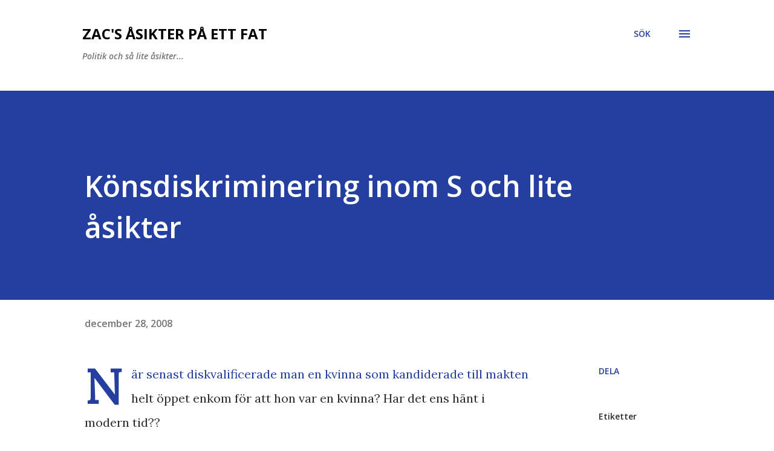

--- FILE ---
content_type: text/html; charset=utf-8
request_url: https://www.google.com/recaptcha/api2/aframe
body_size: 268
content:
<!DOCTYPE HTML><html><head><meta http-equiv="content-type" content="text/html; charset=UTF-8"></head><body><script nonce="_dY-NmtV2bDzXG4WE88_Jg">/** Anti-fraud and anti-abuse applications only. See google.com/recaptcha */ try{var clients={'sodar':'https://pagead2.googlesyndication.com/pagead/sodar?'};window.addEventListener("message",function(a){try{if(a.source===window.parent){var b=JSON.parse(a.data);var c=clients[b['id']];if(c){var d=document.createElement('img');d.src=c+b['params']+'&rc='+(localStorage.getItem("rc::a")?sessionStorage.getItem("rc::b"):"");window.document.body.appendChild(d);sessionStorage.setItem("rc::e",parseInt(sessionStorage.getItem("rc::e")||0)+1);localStorage.setItem("rc::h",'1768952190107');}}}catch(b){}});window.parent.postMessage("_grecaptcha_ready", "*");}catch(b){}</script></body></html>